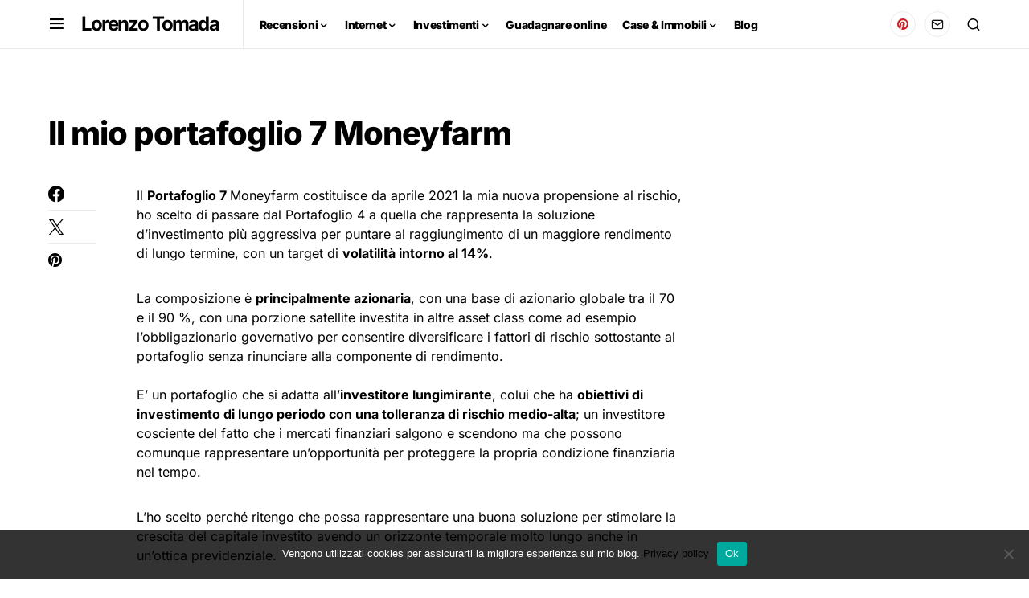

--- FILE ---
content_type: text/html; charset=utf-8
request_url: https://www.google.com/recaptcha/api2/aframe
body_size: 266
content:
<!DOCTYPE HTML><html><head><meta http-equiv="content-type" content="text/html; charset=UTF-8"></head><body><script nonce="mNSfULMV-zr_2uDiYCxt6g">/** Anti-fraud and anti-abuse applications only. See google.com/recaptcha */ try{var clients={'sodar':'https://pagead2.googlesyndication.com/pagead/sodar?'};window.addEventListener("message",function(a){try{if(a.source===window.parent){var b=JSON.parse(a.data);var c=clients[b['id']];if(c){var d=document.createElement('img');d.src=c+b['params']+'&rc='+(localStorage.getItem("rc::a")?sessionStorage.getItem("rc::b"):"");window.document.body.appendChild(d);sessionStorage.setItem("rc::e",parseInt(sessionStorage.getItem("rc::e")||0)+1);localStorage.setItem("rc::h",'1769660879900');}}}catch(b){}});window.parent.postMessage("_grecaptcha_ready", "*");}catch(b){}</script></body></html>